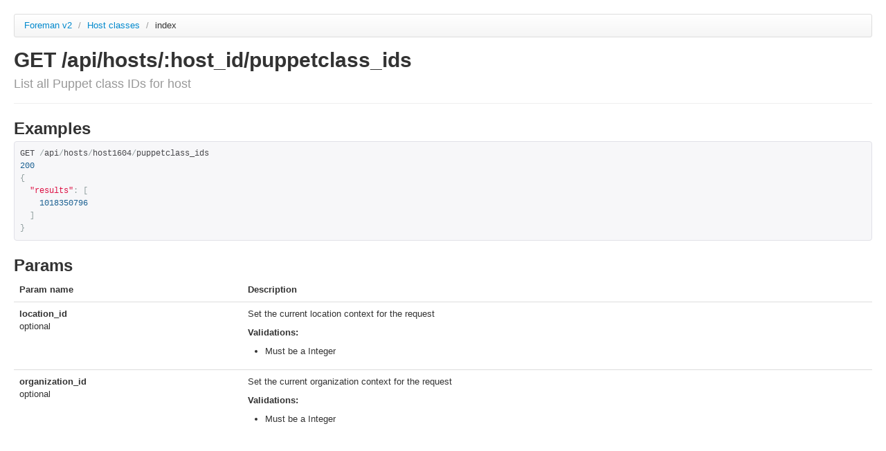

--- FILE ---
content_type: text/css; charset=utf-8
request_url: https://apidocs.theforeman.org/foreman/2.2/apidoc/stylesheets/bundled/bootstrap-responsive.min.css
body_size: 1559
content:
.clearfix{*zoom:1;}.clearfix:before,.clearfix:after{display:table;content:"";}
.clearfix:after{clear:both;}
.hide-text{overflow:hidden;text-indent:100%;white-space:nowrap;}
.input-block-level{display:block;width:100%;min-height:28px;-webkit-box-sizing:border-box;-moz-box-sizing:border-box;-ms-box-sizing:border-box;box-sizing:border-box;}
.hidden{display:none;visibility:hidden;}
.visible-phone{display:none;}
.visible-tablet{display:none;}
.visible-desktop{display:block;}
.hidden-phone{display:block;}
.hidden-tablet{display:block;}
.hidden-desktop{display:none;}
@media (max-width:767px){.visible-phone{display:block;} .hidden-phone{display:none;} .hidden-desktop{display:block;} .visible-desktop{display:none;}}@media (min-width:768px) and (max-width:979px){.visible-tablet{display:block;} .hidden-tablet{display:none;} .hidden-desktop{display:block;} .visible-desktop{display:none;}}@media (max-width:480px){.nav-collapse{-webkit-transform:translate3d(0, 0, 0);} .page-header h1 small{display:block;line-height:18px;} input[type="checkbox"],input[type="radio"]{border:1px solid #ccc;} .form-horizontal .control-group>label{float:none;width:auto;padding-top:0;text-align:left;} .form-horizontal .controls{margin-left:0;} .form-horizontal .control-list{padding-top:0;} .form-horizontal .form-actions{padding-left:10px;padding-right:10px;} .modal{position:absolute;top:10px;left:10px;right:10px;width:auto;margin:0;}.modal.fade.in{top:auto;} .modal-header .close{padding:10px;margin:-10px;} .carousel-caption{position:static;}}@media (max-width:767px){body{padding-left:20px;padding-right:20px;} .navbar-fixed-top{margin-left:-20px;margin-right:-20px;} .container{width:auto;} .row-fluid{width:100%;} .row{margin-left:0;} .row>[class*="span"],.row-fluid>[class*="span"]{float:none;display:block;width:auto;margin:0;} .thumbnails [class*="span"]{width:auto;} input[class*="span"],select[class*="span"],textarea[class*="span"],.uneditable-input{display:block;width:100%;min-height:28px;-webkit-box-sizing:border-box;-moz-box-sizing:border-box;-ms-box-sizing:border-box;box-sizing:border-box;} .input-prepend input[class*="span"],.input-append input[class*="span"]{width:auto;}}@media (min-width:768px) and (max-width:979px){.row{margin-left:-20px;*zoom:1;}.row:before,.row:after{display:table;content:"";} .row:after{clear:both;} [class*="span"]{float:left;margin-left:20px;} .container,.navbar-fixed-top .container,.navbar-fixed-bottom .container{width:724px;} .span12{width:724px;} .span11{width:662px;} .span10{width:600px;} .span9{width:538px;} .span8{width:476px;} .span7{width:414px;} .span6{width:352px;} .span5{width:290px;} .span4{width:228px;} .span3{width:166px;} .span2{width:104px;} .span1{width:42px;} .offset12{margin-left:764px;} .offset11{margin-left:702px;} .offset10{margin-left:640px;} .offset9{margin-left:578px;} .offset8{margin-left:516px;} .offset7{margin-left:454px;} .offset6{margin-left:392px;} .offset5{margin-left:330px;} .offset4{margin-left:268px;} .offset3{margin-left:206px;} .offset2{margin-left:144px;} .offset1{margin-left:82px;} .row-fluid{width:100%;*zoom:1;}.row-fluid:before,.row-fluid:after{display:table;content:"";} .row-fluid:after{clear:both;} .row-fluid>[class*="span"]{float:left;margin-left:2.762430939%;} .row-fluid>[class*="span"]:first-child{margin-left:0;} .row-fluid > .span12{width:99.999999993%;} .row-fluid > .span11{width:91.436464082%;} .row-fluid > .span10{width:82.87292817100001%;} .row-fluid > .span9{width:74.30939226%;} .row-fluid > .span8{width:65.74585634900001%;} .row-fluid > .span7{width:57.182320438000005%;} .row-fluid > .span6{width:48.618784527%;} .row-fluid > .span5{width:40.055248616%;} .row-fluid > .span4{width:31.491712705%;} .row-fluid > .span3{width:22.928176794%;} .row-fluid > .span2{width:14.364640883%;} .row-fluid > .span1{width:5.801104972%;} input,textarea,.uneditable-input{margin-left:0;} input.span12, textarea.span12, .uneditable-input.span12{width:714px;} input.span11, textarea.span11, .uneditable-input.span11{width:652px;} input.span10, textarea.span10, .uneditable-input.span10{width:590px;} input.span9, textarea.span9, .uneditable-input.span9{width:528px;} input.span8, textarea.span8, .uneditable-input.span8{width:466px;} input.span7, textarea.span7, .uneditable-input.span7{width:404px;} input.span6, textarea.span6, .uneditable-input.span6{width:342px;} input.span5, textarea.span5, .uneditable-input.span5{width:280px;} input.span4, textarea.span4, .uneditable-input.span4{width:218px;} input.span3, textarea.span3, .uneditable-input.span3{width:156px;} input.span2, textarea.span2, .uneditable-input.span2{width:94px;} input.span1, textarea.span1, .uneditable-input.span1{width:32px;}}@media (max-width:979px){body{padding-top:0;} .navbar-fixed-top{position:static;margin-bottom:18px;} .navbar-fixed-top .navbar-inner{padding:5px;} .navbar .container{width:auto;padding:0;} .navbar .brand{padding-left:10px;padding-right:10px;margin:0 0 0 -5px;} .navbar .nav-collapse{clear:left;} .navbar .nav{float:none;margin:0 0 9px;} .navbar .nav>li{float:none;} .navbar .nav>li>a{margin-bottom:2px;} .navbar .nav>.divider-vertical{display:none;} .navbar .nav .nav-header{color:#999999;text-shadow:none;} .navbar .nav>li>a,.navbar .dropdown-menu a{padding:6px 15px;font-weight:bold;color:#999999;-webkit-border-radius:3px;-moz-border-radius:3px;border-radius:3px;} .navbar .dropdown-menu li+li a{margin-bottom:2px;} .navbar .nav>li>a:hover,.navbar .dropdown-menu a:hover{background-color:#222222;} .navbar .dropdown-menu{position:static;top:auto;left:auto;float:none;display:block;max-width:none;margin:0 15px;padding:0;background-color:transparent;border:none;-webkit-border-radius:0;-moz-border-radius:0;border-radius:0;-webkit-box-shadow:none;-moz-box-shadow:none;box-shadow:none;} .navbar .dropdown-menu:before,.navbar .dropdown-menu:after{display:none;} .navbar .dropdown-menu .divider{display:none;} .navbar-form,.navbar-search{float:none;padding:9px 15px;margin:9px 0;border-top:1px solid #222222;border-bottom:1px solid #222222;-webkit-box-shadow:inset 0 1px 0 rgba(255, 255, 255, 0.1),0 1px 0 rgba(255, 255, 255, 0.1);-moz-box-shadow:inset 0 1px 0 rgba(255, 255, 255, 0.1),0 1px 0 rgba(255, 255, 255, 0.1);box-shadow:inset 0 1px 0 rgba(255, 255, 255, 0.1),0 1px 0 rgba(255, 255, 255, 0.1);} .navbar .nav.pull-right{float:none;margin-left:0;} .navbar-static .navbar-inner{padding-left:10px;padding-right:10px;} .btn-navbar{display:block;} .nav-collapse{overflow:hidden;height:0;}}@media (min-width:980px){.nav-collapse.collapse{height:auto !important;overflow:visible !important;}}@media (min-width:1200px){.row{margin-left:-30px;*zoom:1;}.row:before,.row:after{display:table;content:"";} .row:after{clear:both;} [class*="span"]{float:left;margin-left:30px;} .container,.navbar-fixed-top .container,.navbar-fixed-bottom .container{width:1170px;} .span12{width:1170px;} .span11{width:1070px;} .span10{width:970px;} .span9{width:870px;} .span8{width:770px;} .span7{width:670px;} .span6{width:570px;} .span5{width:470px;} .span4{width:370px;} .span3{width:270px;} .span2{width:170px;} .span1{width:70px;} .offset12{margin-left:1230px;} .offset11{margin-left:1130px;} .offset10{margin-left:1030px;} .offset9{margin-left:930px;} .offset8{margin-left:830px;} .offset7{margin-left:730px;} .offset6{margin-left:630px;} .offset5{margin-left:530px;} .offset4{margin-left:430px;} .offset3{margin-left:330px;} .offset2{margin-left:230px;} .offset1{margin-left:130px;} .row-fluid{width:100%;*zoom:1;}.row-fluid:before,.row-fluid:after{display:table;content:"";} .row-fluid:after{clear:both;} .row-fluid>[class*="span"]{float:left;margin-left:2.564102564%;} .row-fluid>[class*="span"]:first-child{margin-left:0;} .row-fluid > .span12{width:100%;} .row-fluid > .span11{width:91.45299145300001%;} .row-fluid > .span10{width:82.905982906%;} .row-fluid > .span9{width:74.358974359%;} .row-fluid > .span8{width:65.81196581200001%;} .row-fluid > .span7{width:57.264957265%;} .row-fluid > .span6{width:48.717948718%;} .row-fluid > .span5{width:40.170940171000005%;} .row-fluid > .span4{width:31.623931624%;} .row-fluid > .span3{width:23.076923077%;} .row-fluid > .span2{width:14.529914530000001%;} .row-fluid > .span1{width:5.982905983%;} input,textarea,.uneditable-input{margin-left:0;} input.span12, textarea.span12, .uneditable-input.span12{width:1160px;} input.span11, textarea.span11, .uneditable-input.span11{width:1060px;} input.span10, textarea.span10, .uneditable-input.span10{width:960px;} input.span9, textarea.span9, .uneditable-input.span9{width:860px;} input.span8, textarea.span8, .uneditable-input.span8{width:760px;} input.span7, textarea.span7, .uneditable-input.span7{width:660px;} input.span6, textarea.span6, .uneditable-input.span6{width:560px;} input.span5, textarea.span5, .uneditable-input.span5{width:460px;} input.span4, textarea.span4, .uneditable-input.span4{width:360px;} input.span3, textarea.span3, .uneditable-input.span3{width:260px;} input.span2, textarea.span2, .uneditable-input.span2{width:160px;} input.span1, textarea.span1, .uneditable-input.span1{width:60px;} .thumbnails{margin-left:-30px;} .thumbnails>li{margin-left:30px;}}
